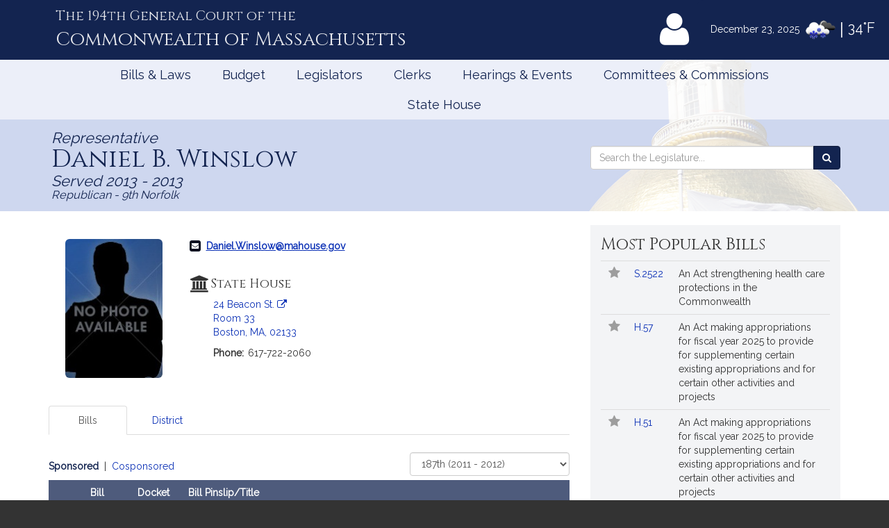

--- FILE ---
content_type: text/html; charset=utf-8
request_url: https://www.google.com/recaptcha/api2/anchor?ar=1&k=6LffVvYUAAAAAFgtGnNLexZBT_BK7JzNbOEBaljw&co=aHR0cHM6Ly9tYWxlZ2lzbGF0dXJlLmdvdjo0NDM.&hl=en&v=7gg7H51Q-naNfhmCP3_R47ho&size=normal&anchor-ms=20000&execute-ms=30000&cb=8yl3g3uil12
body_size: 48818
content:
<!DOCTYPE HTML><html dir="ltr" lang="en"><head><meta http-equiv="Content-Type" content="text/html; charset=UTF-8">
<meta http-equiv="X-UA-Compatible" content="IE=edge">
<title>reCAPTCHA</title>
<style type="text/css">
/* cyrillic-ext */
@font-face {
  font-family: 'Roboto';
  font-style: normal;
  font-weight: 400;
  font-stretch: 100%;
  src: url(//fonts.gstatic.com/s/roboto/v48/KFO7CnqEu92Fr1ME7kSn66aGLdTylUAMa3GUBHMdazTgWw.woff2) format('woff2');
  unicode-range: U+0460-052F, U+1C80-1C8A, U+20B4, U+2DE0-2DFF, U+A640-A69F, U+FE2E-FE2F;
}
/* cyrillic */
@font-face {
  font-family: 'Roboto';
  font-style: normal;
  font-weight: 400;
  font-stretch: 100%;
  src: url(//fonts.gstatic.com/s/roboto/v48/KFO7CnqEu92Fr1ME7kSn66aGLdTylUAMa3iUBHMdazTgWw.woff2) format('woff2');
  unicode-range: U+0301, U+0400-045F, U+0490-0491, U+04B0-04B1, U+2116;
}
/* greek-ext */
@font-face {
  font-family: 'Roboto';
  font-style: normal;
  font-weight: 400;
  font-stretch: 100%;
  src: url(//fonts.gstatic.com/s/roboto/v48/KFO7CnqEu92Fr1ME7kSn66aGLdTylUAMa3CUBHMdazTgWw.woff2) format('woff2');
  unicode-range: U+1F00-1FFF;
}
/* greek */
@font-face {
  font-family: 'Roboto';
  font-style: normal;
  font-weight: 400;
  font-stretch: 100%;
  src: url(//fonts.gstatic.com/s/roboto/v48/KFO7CnqEu92Fr1ME7kSn66aGLdTylUAMa3-UBHMdazTgWw.woff2) format('woff2');
  unicode-range: U+0370-0377, U+037A-037F, U+0384-038A, U+038C, U+038E-03A1, U+03A3-03FF;
}
/* math */
@font-face {
  font-family: 'Roboto';
  font-style: normal;
  font-weight: 400;
  font-stretch: 100%;
  src: url(//fonts.gstatic.com/s/roboto/v48/KFO7CnqEu92Fr1ME7kSn66aGLdTylUAMawCUBHMdazTgWw.woff2) format('woff2');
  unicode-range: U+0302-0303, U+0305, U+0307-0308, U+0310, U+0312, U+0315, U+031A, U+0326-0327, U+032C, U+032F-0330, U+0332-0333, U+0338, U+033A, U+0346, U+034D, U+0391-03A1, U+03A3-03A9, U+03B1-03C9, U+03D1, U+03D5-03D6, U+03F0-03F1, U+03F4-03F5, U+2016-2017, U+2034-2038, U+203C, U+2040, U+2043, U+2047, U+2050, U+2057, U+205F, U+2070-2071, U+2074-208E, U+2090-209C, U+20D0-20DC, U+20E1, U+20E5-20EF, U+2100-2112, U+2114-2115, U+2117-2121, U+2123-214F, U+2190, U+2192, U+2194-21AE, U+21B0-21E5, U+21F1-21F2, U+21F4-2211, U+2213-2214, U+2216-22FF, U+2308-230B, U+2310, U+2319, U+231C-2321, U+2336-237A, U+237C, U+2395, U+239B-23B7, U+23D0, U+23DC-23E1, U+2474-2475, U+25AF, U+25B3, U+25B7, U+25BD, U+25C1, U+25CA, U+25CC, U+25FB, U+266D-266F, U+27C0-27FF, U+2900-2AFF, U+2B0E-2B11, U+2B30-2B4C, U+2BFE, U+3030, U+FF5B, U+FF5D, U+1D400-1D7FF, U+1EE00-1EEFF;
}
/* symbols */
@font-face {
  font-family: 'Roboto';
  font-style: normal;
  font-weight: 400;
  font-stretch: 100%;
  src: url(//fonts.gstatic.com/s/roboto/v48/KFO7CnqEu92Fr1ME7kSn66aGLdTylUAMaxKUBHMdazTgWw.woff2) format('woff2');
  unicode-range: U+0001-000C, U+000E-001F, U+007F-009F, U+20DD-20E0, U+20E2-20E4, U+2150-218F, U+2190, U+2192, U+2194-2199, U+21AF, U+21E6-21F0, U+21F3, U+2218-2219, U+2299, U+22C4-22C6, U+2300-243F, U+2440-244A, U+2460-24FF, U+25A0-27BF, U+2800-28FF, U+2921-2922, U+2981, U+29BF, U+29EB, U+2B00-2BFF, U+4DC0-4DFF, U+FFF9-FFFB, U+10140-1018E, U+10190-1019C, U+101A0, U+101D0-101FD, U+102E0-102FB, U+10E60-10E7E, U+1D2C0-1D2D3, U+1D2E0-1D37F, U+1F000-1F0FF, U+1F100-1F1AD, U+1F1E6-1F1FF, U+1F30D-1F30F, U+1F315, U+1F31C, U+1F31E, U+1F320-1F32C, U+1F336, U+1F378, U+1F37D, U+1F382, U+1F393-1F39F, U+1F3A7-1F3A8, U+1F3AC-1F3AF, U+1F3C2, U+1F3C4-1F3C6, U+1F3CA-1F3CE, U+1F3D4-1F3E0, U+1F3ED, U+1F3F1-1F3F3, U+1F3F5-1F3F7, U+1F408, U+1F415, U+1F41F, U+1F426, U+1F43F, U+1F441-1F442, U+1F444, U+1F446-1F449, U+1F44C-1F44E, U+1F453, U+1F46A, U+1F47D, U+1F4A3, U+1F4B0, U+1F4B3, U+1F4B9, U+1F4BB, U+1F4BF, U+1F4C8-1F4CB, U+1F4D6, U+1F4DA, U+1F4DF, U+1F4E3-1F4E6, U+1F4EA-1F4ED, U+1F4F7, U+1F4F9-1F4FB, U+1F4FD-1F4FE, U+1F503, U+1F507-1F50B, U+1F50D, U+1F512-1F513, U+1F53E-1F54A, U+1F54F-1F5FA, U+1F610, U+1F650-1F67F, U+1F687, U+1F68D, U+1F691, U+1F694, U+1F698, U+1F6AD, U+1F6B2, U+1F6B9-1F6BA, U+1F6BC, U+1F6C6-1F6CF, U+1F6D3-1F6D7, U+1F6E0-1F6EA, U+1F6F0-1F6F3, U+1F6F7-1F6FC, U+1F700-1F7FF, U+1F800-1F80B, U+1F810-1F847, U+1F850-1F859, U+1F860-1F887, U+1F890-1F8AD, U+1F8B0-1F8BB, U+1F8C0-1F8C1, U+1F900-1F90B, U+1F93B, U+1F946, U+1F984, U+1F996, U+1F9E9, U+1FA00-1FA6F, U+1FA70-1FA7C, U+1FA80-1FA89, U+1FA8F-1FAC6, U+1FACE-1FADC, U+1FADF-1FAE9, U+1FAF0-1FAF8, U+1FB00-1FBFF;
}
/* vietnamese */
@font-face {
  font-family: 'Roboto';
  font-style: normal;
  font-weight: 400;
  font-stretch: 100%;
  src: url(//fonts.gstatic.com/s/roboto/v48/KFO7CnqEu92Fr1ME7kSn66aGLdTylUAMa3OUBHMdazTgWw.woff2) format('woff2');
  unicode-range: U+0102-0103, U+0110-0111, U+0128-0129, U+0168-0169, U+01A0-01A1, U+01AF-01B0, U+0300-0301, U+0303-0304, U+0308-0309, U+0323, U+0329, U+1EA0-1EF9, U+20AB;
}
/* latin-ext */
@font-face {
  font-family: 'Roboto';
  font-style: normal;
  font-weight: 400;
  font-stretch: 100%;
  src: url(//fonts.gstatic.com/s/roboto/v48/KFO7CnqEu92Fr1ME7kSn66aGLdTylUAMa3KUBHMdazTgWw.woff2) format('woff2');
  unicode-range: U+0100-02BA, U+02BD-02C5, U+02C7-02CC, U+02CE-02D7, U+02DD-02FF, U+0304, U+0308, U+0329, U+1D00-1DBF, U+1E00-1E9F, U+1EF2-1EFF, U+2020, U+20A0-20AB, U+20AD-20C0, U+2113, U+2C60-2C7F, U+A720-A7FF;
}
/* latin */
@font-face {
  font-family: 'Roboto';
  font-style: normal;
  font-weight: 400;
  font-stretch: 100%;
  src: url(//fonts.gstatic.com/s/roboto/v48/KFO7CnqEu92Fr1ME7kSn66aGLdTylUAMa3yUBHMdazQ.woff2) format('woff2');
  unicode-range: U+0000-00FF, U+0131, U+0152-0153, U+02BB-02BC, U+02C6, U+02DA, U+02DC, U+0304, U+0308, U+0329, U+2000-206F, U+20AC, U+2122, U+2191, U+2193, U+2212, U+2215, U+FEFF, U+FFFD;
}
/* cyrillic-ext */
@font-face {
  font-family: 'Roboto';
  font-style: normal;
  font-weight: 500;
  font-stretch: 100%;
  src: url(//fonts.gstatic.com/s/roboto/v48/KFO7CnqEu92Fr1ME7kSn66aGLdTylUAMa3GUBHMdazTgWw.woff2) format('woff2');
  unicode-range: U+0460-052F, U+1C80-1C8A, U+20B4, U+2DE0-2DFF, U+A640-A69F, U+FE2E-FE2F;
}
/* cyrillic */
@font-face {
  font-family: 'Roboto';
  font-style: normal;
  font-weight: 500;
  font-stretch: 100%;
  src: url(//fonts.gstatic.com/s/roboto/v48/KFO7CnqEu92Fr1ME7kSn66aGLdTylUAMa3iUBHMdazTgWw.woff2) format('woff2');
  unicode-range: U+0301, U+0400-045F, U+0490-0491, U+04B0-04B1, U+2116;
}
/* greek-ext */
@font-face {
  font-family: 'Roboto';
  font-style: normal;
  font-weight: 500;
  font-stretch: 100%;
  src: url(//fonts.gstatic.com/s/roboto/v48/KFO7CnqEu92Fr1ME7kSn66aGLdTylUAMa3CUBHMdazTgWw.woff2) format('woff2');
  unicode-range: U+1F00-1FFF;
}
/* greek */
@font-face {
  font-family: 'Roboto';
  font-style: normal;
  font-weight: 500;
  font-stretch: 100%;
  src: url(//fonts.gstatic.com/s/roboto/v48/KFO7CnqEu92Fr1ME7kSn66aGLdTylUAMa3-UBHMdazTgWw.woff2) format('woff2');
  unicode-range: U+0370-0377, U+037A-037F, U+0384-038A, U+038C, U+038E-03A1, U+03A3-03FF;
}
/* math */
@font-face {
  font-family: 'Roboto';
  font-style: normal;
  font-weight: 500;
  font-stretch: 100%;
  src: url(//fonts.gstatic.com/s/roboto/v48/KFO7CnqEu92Fr1ME7kSn66aGLdTylUAMawCUBHMdazTgWw.woff2) format('woff2');
  unicode-range: U+0302-0303, U+0305, U+0307-0308, U+0310, U+0312, U+0315, U+031A, U+0326-0327, U+032C, U+032F-0330, U+0332-0333, U+0338, U+033A, U+0346, U+034D, U+0391-03A1, U+03A3-03A9, U+03B1-03C9, U+03D1, U+03D5-03D6, U+03F0-03F1, U+03F4-03F5, U+2016-2017, U+2034-2038, U+203C, U+2040, U+2043, U+2047, U+2050, U+2057, U+205F, U+2070-2071, U+2074-208E, U+2090-209C, U+20D0-20DC, U+20E1, U+20E5-20EF, U+2100-2112, U+2114-2115, U+2117-2121, U+2123-214F, U+2190, U+2192, U+2194-21AE, U+21B0-21E5, U+21F1-21F2, U+21F4-2211, U+2213-2214, U+2216-22FF, U+2308-230B, U+2310, U+2319, U+231C-2321, U+2336-237A, U+237C, U+2395, U+239B-23B7, U+23D0, U+23DC-23E1, U+2474-2475, U+25AF, U+25B3, U+25B7, U+25BD, U+25C1, U+25CA, U+25CC, U+25FB, U+266D-266F, U+27C0-27FF, U+2900-2AFF, U+2B0E-2B11, U+2B30-2B4C, U+2BFE, U+3030, U+FF5B, U+FF5D, U+1D400-1D7FF, U+1EE00-1EEFF;
}
/* symbols */
@font-face {
  font-family: 'Roboto';
  font-style: normal;
  font-weight: 500;
  font-stretch: 100%;
  src: url(//fonts.gstatic.com/s/roboto/v48/KFO7CnqEu92Fr1ME7kSn66aGLdTylUAMaxKUBHMdazTgWw.woff2) format('woff2');
  unicode-range: U+0001-000C, U+000E-001F, U+007F-009F, U+20DD-20E0, U+20E2-20E4, U+2150-218F, U+2190, U+2192, U+2194-2199, U+21AF, U+21E6-21F0, U+21F3, U+2218-2219, U+2299, U+22C4-22C6, U+2300-243F, U+2440-244A, U+2460-24FF, U+25A0-27BF, U+2800-28FF, U+2921-2922, U+2981, U+29BF, U+29EB, U+2B00-2BFF, U+4DC0-4DFF, U+FFF9-FFFB, U+10140-1018E, U+10190-1019C, U+101A0, U+101D0-101FD, U+102E0-102FB, U+10E60-10E7E, U+1D2C0-1D2D3, U+1D2E0-1D37F, U+1F000-1F0FF, U+1F100-1F1AD, U+1F1E6-1F1FF, U+1F30D-1F30F, U+1F315, U+1F31C, U+1F31E, U+1F320-1F32C, U+1F336, U+1F378, U+1F37D, U+1F382, U+1F393-1F39F, U+1F3A7-1F3A8, U+1F3AC-1F3AF, U+1F3C2, U+1F3C4-1F3C6, U+1F3CA-1F3CE, U+1F3D4-1F3E0, U+1F3ED, U+1F3F1-1F3F3, U+1F3F5-1F3F7, U+1F408, U+1F415, U+1F41F, U+1F426, U+1F43F, U+1F441-1F442, U+1F444, U+1F446-1F449, U+1F44C-1F44E, U+1F453, U+1F46A, U+1F47D, U+1F4A3, U+1F4B0, U+1F4B3, U+1F4B9, U+1F4BB, U+1F4BF, U+1F4C8-1F4CB, U+1F4D6, U+1F4DA, U+1F4DF, U+1F4E3-1F4E6, U+1F4EA-1F4ED, U+1F4F7, U+1F4F9-1F4FB, U+1F4FD-1F4FE, U+1F503, U+1F507-1F50B, U+1F50D, U+1F512-1F513, U+1F53E-1F54A, U+1F54F-1F5FA, U+1F610, U+1F650-1F67F, U+1F687, U+1F68D, U+1F691, U+1F694, U+1F698, U+1F6AD, U+1F6B2, U+1F6B9-1F6BA, U+1F6BC, U+1F6C6-1F6CF, U+1F6D3-1F6D7, U+1F6E0-1F6EA, U+1F6F0-1F6F3, U+1F6F7-1F6FC, U+1F700-1F7FF, U+1F800-1F80B, U+1F810-1F847, U+1F850-1F859, U+1F860-1F887, U+1F890-1F8AD, U+1F8B0-1F8BB, U+1F8C0-1F8C1, U+1F900-1F90B, U+1F93B, U+1F946, U+1F984, U+1F996, U+1F9E9, U+1FA00-1FA6F, U+1FA70-1FA7C, U+1FA80-1FA89, U+1FA8F-1FAC6, U+1FACE-1FADC, U+1FADF-1FAE9, U+1FAF0-1FAF8, U+1FB00-1FBFF;
}
/* vietnamese */
@font-face {
  font-family: 'Roboto';
  font-style: normal;
  font-weight: 500;
  font-stretch: 100%;
  src: url(//fonts.gstatic.com/s/roboto/v48/KFO7CnqEu92Fr1ME7kSn66aGLdTylUAMa3OUBHMdazTgWw.woff2) format('woff2');
  unicode-range: U+0102-0103, U+0110-0111, U+0128-0129, U+0168-0169, U+01A0-01A1, U+01AF-01B0, U+0300-0301, U+0303-0304, U+0308-0309, U+0323, U+0329, U+1EA0-1EF9, U+20AB;
}
/* latin-ext */
@font-face {
  font-family: 'Roboto';
  font-style: normal;
  font-weight: 500;
  font-stretch: 100%;
  src: url(//fonts.gstatic.com/s/roboto/v48/KFO7CnqEu92Fr1ME7kSn66aGLdTylUAMa3KUBHMdazTgWw.woff2) format('woff2');
  unicode-range: U+0100-02BA, U+02BD-02C5, U+02C7-02CC, U+02CE-02D7, U+02DD-02FF, U+0304, U+0308, U+0329, U+1D00-1DBF, U+1E00-1E9F, U+1EF2-1EFF, U+2020, U+20A0-20AB, U+20AD-20C0, U+2113, U+2C60-2C7F, U+A720-A7FF;
}
/* latin */
@font-face {
  font-family: 'Roboto';
  font-style: normal;
  font-weight: 500;
  font-stretch: 100%;
  src: url(//fonts.gstatic.com/s/roboto/v48/KFO7CnqEu92Fr1ME7kSn66aGLdTylUAMa3yUBHMdazQ.woff2) format('woff2');
  unicode-range: U+0000-00FF, U+0131, U+0152-0153, U+02BB-02BC, U+02C6, U+02DA, U+02DC, U+0304, U+0308, U+0329, U+2000-206F, U+20AC, U+2122, U+2191, U+2193, U+2212, U+2215, U+FEFF, U+FFFD;
}
/* cyrillic-ext */
@font-face {
  font-family: 'Roboto';
  font-style: normal;
  font-weight: 900;
  font-stretch: 100%;
  src: url(//fonts.gstatic.com/s/roboto/v48/KFO7CnqEu92Fr1ME7kSn66aGLdTylUAMa3GUBHMdazTgWw.woff2) format('woff2');
  unicode-range: U+0460-052F, U+1C80-1C8A, U+20B4, U+2DE0-2DFF, U+A640-A69F, U+FE2E-FE2F;
}
/* cyrillic */
@font-face {
  font-family: 'Roboto';
  font-style: normal;
  font-weight: 900;
  font-stretch: 100%;
  src: url(//fonts.gstatic.com/s/roboto/v48/KFO7CnqEu92Fr1ME7kSn66aGLdTylUAMa3iUBHMdazTgWw.woff2) format('woff2');
  unicode-range: U+0301, U+0400-045F, U+0490-0491, U+04B0-04B1, U+2116;
}
/* greek-ext */
@font-face {
  font-family: 'Roboto';
  font-style: normal;
  font-weight: 900;
  font-stretch: 100%;
  src: url(//fonts.gstatic.com/s/roboto/v48/KFO7CnqEu92Fr1ME7kSn66aGLdTylUAMa3CUBHMdazTgWw.woff2) format('woff2');
  unicode-range: U+1F00-1FFF;
}
/* greek */
@font-face {
  font-family: 'Roboto';
  font-style: normal;
  font-weight: 900;
  font-stretch: 100%;
  src: url(//fonts.gstatic.com/s/roboto/v48/KFO7CnqEu92Fr1ME7kSn66aGLdTylUAMa3-UBHMdazTgWw.woff2) format('woff2');
  unicode-range: U+0370-0377, U+037A-037F, U+0384-038A, U+038C, U+038E-03A1, U+03A3-03FF;
}
/* math */
@font-face {
  font-family: 'Roboto';
  font-style: normal;
  font-weight: 900;
  font-stretch: 100%;
  src: url(//fonts.gstatic.com/s/roboto/v48/KFO7CnqEu92Fr1ME7kSn66aGLdTylUAMawCUBHMdazTgWw.woff2) format('woff2');
  unicode-range: U+0302-0303, U+0305, U+0307-0308, U+0310, U+0312, U+0315, U+031A, U+0326-0327, U+032C, U+032F-0330, U+0332-0333, U+0338, U+033A, U+0346, U+034D, U+0391-03A1, U+03A3-03A9, U+03B1-03C9, U+03D1, U+03D5-03D6, U+03F0-03F1, U+03F4-03F5, U+2016-2017, U+2034-2038, U+203C, U+2040, U+2043, U+2047, U+2050, U+2057, U+205F, U+2070-2071, U+2074-208E, U+2090-209C, U+20D0-20DC, U+20E1, U+20E5-20EF, U+2100-2112, U+2114-2115, U+2117-2121, U+2123-214F, U+2190, U+2192, U+2194-21AE, U+21B0-21E5, U+21F1-21F2, U+21F4-2211, U+2213-2214, U+2216-22FF, U+2308-230B, U+2310, U+2319, U+231C-2321, U+2336-237A, U+237C, U+2395, U+239B-23B7, U+23D0, U+23DC-23E1, U+2474-2475, U+25AF, U+25B3, U+25B7, U+25BD, U+25C1, U+25CA, U+25CC, U+25FB, U+266D-266F, U+27C0-27FF, U+2900-2AFF, U+2B0E-2B11, U+2B30-2B4C, U+2BFE, U+3030, U+FF5B, U+FF5D, U+1D400-1D7FF, U+1EE00-1EEFF;
}
/* symbols */
@font-face {
  font-family: 'Roboto';
  font-style: normal;
  font-weight: 900;
  font-stretch: 100%;
  src: url(//fonts.gstatic.com/s/roboto/v48/KFO7CnqEu92Fr1ME7kSn66aGLdTylUAMaxKUBHMdazTgWw.woff2) format('woff2');
  unicode-range: U+0001-000C, U+000E-001F, U+007F-009F, U+20DD-20E0, U+20E2-20E4, U+2150-218F, U+2190, U+2192, U+2194-2199, U+21AF, U+21E6-21F0, U+21F3, U+2218-2219, U+2299, U+22C4-22C6, U+2300-243F, U+2440-244A, U+2460-24FF, U+25A0-27BF, U+2800-28FF, U+2921-2922, U+2981, U+29BF, U+29EB, U+2B00-2BFF, U+4DC0-4DFF, U+FFF9-FFFB, U+10140-1018E, U+10190-1019C, U+101A0, U+101D0-101FD, U+102E0-102FB, U+10E60-10E7E, U+1D2C0-1D2D3, U+1D2E0-1D37F, U+1F000-1F0FF, U+1F100-1F1AD, U+1F1E6-1F1FF, U+1F30D-1F30F, U+1F315, U+1F31C, U+1F31E, U+1F320-1F32C, U+1F336, U+1F378, U+1F37D, U+1F382, U+1F393-1F39F, U+1F3A7-1F3A8, U+1F3AC-1F3AF, U+1F3C2, U+1F3C4-1F3C6, U+1F3CA-1F3CE, U+1F3D4-1F3E0, U+1F3ED, U+1F3F1-1F3F3, U+1F3F5-1F3F7, U+1F408, U+1F415, U+1F41F, U+1F426, U+1F43F, U+1F441-1F442, U+1F444, U+1F446-1F449, U+1F44C-1F44E, U+1F453, U+1F46A, U+1F47D, U+1F4A3, U+1F4B0, U+1F4B3, U+1F4B9, U+1F4BB, U+1F4BF, U+1F4C8-1F4CB, U+1F4D6, U+1F4DA, U+1F4DF, U+1F4E3-1F4E6, U+1F4EA-1F4ED, U+1F4F7, U+1F4F9-1F4FB, U+1F4FD-1F4FE, U+1F503, U+1F507-1F50B, U+1F50D, U+1F512-1F513, U+1F53E-1F54A, U+1F54F-1F5FA, U+1F610, U+1F650-1F67F, U+1F687, U+1F68D, U+1F691, U+1F694, U+1F698, U+1F6AD, U+1F6B2, U+1F6B9-1F6BA, U+1F6BC, U+1F6C6-1F6CF, U+1F6D3-1F6D7, U+1F6E0-1F6EA, U+1F6F0-1F6F3, U+1F6F7-1F6FC, U+1F700-1F7FF, U+1F800-1F80B, U+1F810-1F847, U+1F850-1F859, U+1F860-1F887, U+1F890-1F8AD, U+1F8B0-1F8BB, U+1F8C0-1F8C1, U+1F900-1F90B, U+1F93B, U+1F946, U+1F984, U+1F996, U+1F9E9, U+1FA00-1FA6F, U+1FA70-1FA7C, U+1FA80-1FA89, U+1FA8F-1FAC6, U+1FACE-1FADC, U+1FADF-1FAE9, U+1FAF0-1FAF8, U+1FB00-1FBFF;
}
/* vietnamese */
@font-face {
  font-family: 'Roboto';
  font-style: normal;
  font-weight: 900;
  font-stretch: 100%;
  src: url(//fonts.gstatic.com/s/roboto/v48/KFO7CnqEu92Fr1ME7kSn66aGLdTylUAMa3OUBHMdazTgWw.woff2) format('woff2');
  unicode-range: U+0102-0103, U+0110-0111, U+0128-0129, U+0168-0169, U+01A0-01A1, U+01AF-01B0, U+0300-0301, U+0303-0304, U+0308-0309, U+0323, U+0329, U+1EA0-1EF9, U+20AB;
}
/* latin-ext */
@font-face {
  font-family: 'Roboto';
  font-style: normal;
  font-weight: 900;
  font-stretch: 100%;
  src: url(//fonts.gstatic.com/s/roboto/v48/KFO7CnqEu92Fr1ME7kSn66aGLdTylUAMa3KUBHMdazTgWw.woff2) format('woff2');
  unicode-range: U+0100-02BA, U+02BD-02C5, U+02C7-02CC, U+02CE-02D7, U+02DD-02FF, U+0304, U+0308, U+0329, U+1D00-1DBF, U+1E00-1E9F, U+1EF2-1EFF, U+2020, U+20A0-20AB, U+20AD-20C0, U+2113, U+2C60-2C7F, U+A720-A7FF;
}
/* latin */
@font-face {
  font-family: 'Roboto';
  font-style: normal;
  font-weight: 900;
  font-stretch: 100%;
  src: url(//fonts.gstatic.com/s/roboto/v48/KFO7CnqEu92Fr1ME7kSn66aGLdTylUAMa3yUBHMdazQ.woff2) format('woff2');
  unicode-range: U+0000-00FF, U+0131, U+0152-0153, U+02BB-02BC, U+02C6, U+02DA, U+02DC, U+0304, U+0308, U+0329, U+2000-206F, U+20AC, U+2122, U+2191, U+2193, U+2212, U+2215, U+FEFF, U+FFFD;
}

</style>
<link rel="stylesheet" type="text/css" href="https://www.gstatic.com/recaptcha/releases/7gg7H51Q-naNfhmCP3_R47ho/styles__ltr.css">
<script nonce="8sS50_knGa1lJU9bSSTjnQ" type="text/javascript">window['__recaptcha_api'] = 'https://www.google.com/recaptcha/api2/';</script>
<script type="text/javascript" src="https://www.gstatic.com/recaptcha/releases/7gg7H51Q-naNfhmCP3_R47ho/recaptcha__en.js" nonce="8sS50_knGa1lJU9bSSTjnQ">
      
    </script></head>
<body><div id="rc-anchor-alert" class="rc-anchor-alert"></div>
<input type="hidden" id="recaptcha-token" value="[base64]">
<script type="text/javascript" nonce="8sS50_knGa1lJU9bSSTjnQ">
      recaptcha.anchor.Main.init("[\x22ainput\x22,[\x22bgdata\x22,\x22\x22,\[base64]/[base64]/bmV3IFpbdF0obVswXSk6Sz09Mj9uZXcgWlt0XShtWzBdLG1bMV0pOks9PTM/bmV3IFpbdF0obVswXSxtWzFdLG1bMl0pOks9PTQ/[base64]/[base64]/[base64]/[base64]/[base64]/[base64]/[base64]/[base64]/[base64]/[base64]/[base64]/[base64]/[base64]/[base64]\\u003d\\u003d\x22,\[base64]\x22,\x22w79Gw605d8KswovDugLDmEU0f0VbwrTCkRDDgiXCvR1pwqHCrALCrUsJw7c/[base64]/CqsO6SwvClFHClXkFwqvDusK/PsKHYMKvw59RwqfDqMOzwq83w4XCs8KPw4LCtSLDsXxuUsO/[base64]/Ci2PDv8OPFVFPwpXCtUMNOMKjacOzwoLCtMOvw7HDnHfCssKTZX4yw6fDhEnCqlPDpGjDu8KRwpk1woTCq8O5wr1ZbjZTCsO2XlcHwrDCqxF5WgthSMOIc8Ouwp/DhhYtwpHDkyh6w6rDu8OdwptVworCjHTCi1XCpsK3QcKvK8OPw7opwqxrwqXCgsOTe1BNZyPChcKhw55Cw53CoBItw7FdIMKGwrDDvcKYAMK1wqLDncK/w4Mvw6xqNHFxwpEVEh/Cl1zDlcOXCF3CrXLDsxN/H8OtwqDDtnAPwoHCo8K+P195w7nDsMOOXsKbMyHDrRPCjB4EwplNbALCq8O1w4QgfE7DpT/DlMOwO03Dl8KgBiJwEcK7CA54wrnDv8OwX2sEw5hvQCg+w7k+JwzDgsKDwoQMJcOLw7zCj8OEAALCnsO8w6PDnz/[base64]/ClcKpVMKCwoshw7PDu8ObFxXCsW3CuFfCjVLCs8OkQsOvScKva1/DnMKZw5XCicOxasK0w7XDn8ONT8KdEcKXOcOCw7RdVsOOE8Okw7DCn8KgwpAuwqV6wqEQw5Mgw4jDlMKJw5zCm8KKTgYUJA10RFJ6wrosw73DusOgw7XCmk/CisOZcjkxwqpVIkYlw5tebmLDpj3CiQsswpxfw48UwpdFw4UHwq7DsyNmf8OXw5TDry9ewqvCk2XDqcKpYcK0w6zDs8OKwoDDuMO+w4LDhz7ClVBWw57CvBRdO8Ofw60ewpXCrSzCsMKCSsKOwq7Do8OQDsKpwqRKERDDqcOSCz1cYVBjDHN3BGzDpMO3bV0/w49qwp8pYzxLwpTDgMO3f1ApYsKoP2hoVwo7W8OMdsOqOMKKVcKZw6Uuw4Rjwp4/woBkw5FibDYDRUdEwpM8RzbDisK8w5BkwqDCi1LDkxTDmsOJw7jDnQDCpMOWUMKqw64FwpLCsEYUEiAuPcKdGiADLcOeJsK4NzTCsyXDt8KZJDxnwqArw55cwpXDrsOOcVQsXcKiw6vCkxnDjhHCocK7wqrCrVR5fQAXwpJpwqPCrkbDpW7CiU5SwqrChWfCq2DCsT/Dk8OVw5MJw4p2NkLCncKEwo0fw40PNsKqwrzDv8OJwr3DpR5swq/CosKWPsOwwpzDucOhw51cw77Cl8Kow5YbwrLCrcOzwqFLw4PCgVolwpzCosKnw5JXw7cnw5EiDsOHdSDDoCjDncK5w4IawqXDhcOcfnjCkMKkwp/CqUtDG8K9w59Rw6bDtcO8M8KHLwnCrRrCvCzDukkeNsK5USHCnsKKwqFKwoM2asOMwqnDuAHDhMOXHHPCr1QXIMKCXsKAE2PCmULCmkTDpAFGcMKxwpzDrCBkSH51fgJ9UUlCwpdkBjDCgFTDscKkw6PDh2Ufa1rDjhg9E3LCnsOmw7QJV8KTS1g/wrxuSmciw6fDnMKbwr/Ch1wzw59EYgdFwqFGwpjDmw96wqkUIMK7w5rDp8OXwrsFwq5rE8O9wq3DpcKPZcO7wp3Dl0HCmT7CicOew4zDt0gUbBYGw5zCjQfDr8K3UCrDqn4Qw7PDmSjDvzZNw7UKwrzDlMOAw4VdwpTCi1LDnsOBwrphShEow6o1FsONwq/CnEvDuRbCnzzClMK9wqVVw5fCg8Kbwr3CtmJ1dMKVw5jDrMKSwpMGDEHDr8O1wpoQX8K/w6/DnMOjw6XCscKnw77DnyHDpMKLwow5w6lZw4U8J8OSVMOMwo9ELMK/[base64]/[base64]/[base64]/[base64]/CmcOEw5REJsOPDAAdFzLDnGkxwpplAj/[base64]/DlWsFNj4uQkjDtCnDsy3Ct0YQwqnDkD4Nw4jChzbCk8OawqUTdgsdB8KnPEHDtsKMwpF3TlHCqnYhw4HDisK6BcOyJBnDgg8JwqcpwokkcMK9JMORw67CgcOKwoQhLiNYaGjDjQPDuhjDqsOjwoU0TsKnw5jDsnkoYErDvkLDtsKDw7/DujQKw6vCgMO/[base64]/Clxlow6nDsMOTIgbDtxs3w6sWwrbDuMKEw6JrwozCgHFXw6cqw4JOX1DCtMO9VsK1EcOYDsKvZcKbC2VFSg5qTHHClMODw5HCsE5Pwr5hwpDDt8ORacOhwprCriUEwrVVeUbDrTjDrS0sw6kEKTnDrTAnwrxHw6JxHMKMe01gw64pQ8KsNEUEw4Brw6/CiUMaw6NLw5Fuw5jCnjRyCgxIYMKvVsKgLcKuOUUeWsO7wo7Cl8Omw5QcH8KnIsK1w6PDtsKuBMO/w43ClVF7AsK+dXYyUcKxwrQpRljDmcO3woUWFjNXwqMfMsO9woheOMOWw7jCqiYJSXhNw5U5wp5PDjYtBcOVXMOYeRvDo8KWw5LCq2gIXcKNVlYEw4nDl8KwN8KBScKEwppQwpXCtQVDwqI4d2bDkkoow74DAE/CmMO5ThBwfVbDrMK+Tx/CnzbCvDQnbDZVwonDg0/Du3ZrwrPDkDIcwrMgw6ATHMOOw4w4U0/[base64]/[base64]/wr0gw5LDiCXDuMKKB8K1wrTDncOFw7DCrnzDgcOFwpRDPXDDvcKvwpPCizJ8w7RnIQLDmA03bsOCw6LDqUdAw4JbPWnDlcKIX0Z0QVQIw5HCusOEC2bDqHJ1wpl4wqPCisKaaMKkFcKxw4J6w6t2N8KZwqjCkcKhThDCrm/DrzkKwp7CmzJ6BsK6VAxePGpgwpnCucOvDTtUfD/ClsKxw4p5w5XCmcKnXcOqXMKqw4XCjwIbL3LDhR0/woIfw53DtMOodDhVwqvCn29Nw43CrsOtO8OWLsKcVjIuw6jDlWjDjnvCmkFYYcKYw5ZFQTEdwrVCQAvDvQY2U8OSwqTCsSw0w6jChg/CrcO/wprDvgrDvMKvBcKrw7vCiy7DjsOkw4zCnF/CtABewpVjw4cXP3bCi8O/w6TCp8OVe8O0JQLCtMO9TCEzw7I6ZTfDuQ3CtUcRVsOOLV/[base64]/[base64]/CocKjw6MawqrCtsK1NVlNwoZZbhdXw61bFsOswrJFW8OSwoPDu11EwpvCvsOTw5Y/dxBCOsOFURBlwp52CcKKw47CpMKtw4ASwrLDlG1twp5pwptVMzEHPcOSJUHDuzfCk8OHw4QEw5Bjw4xGf3R5RcKmf17Cm8K/eMKqIUNxHgbDqlQFwqTDrXkAJMKhw5g4wrgSw6xvw5BIWRtkE8O/F8Ovw6BUw7llw5rDgcOgTMK1wrUdD0kOFcKywoFQUzwjahsJwq/DicOMIcKhOsODMB/CiSHCvcOxAsKLaUx+w7LDlMOBRcOhwqowPcKHOl/[base64]/Ci8O7w7/CpMOQw5IXQGpdUsOSfT/Cj8OHdDtjw5UDwrDCusOZw67DpMOBwpvCiWpewrTCgsOgwpRAwobCnzV2wpXCu8KtwpF9w4gJNcKVQMOtw7PDtx0mYX4kwpbDkMKew4TCunXDuX/DgQbCjiDCiwjDiXsGwpg1BQ/Cs8K2wp/Ck8K4woE6GQrCt8Kdw53DmVxIKMKqw6jCsRZywpZaKAskwq8kBlTDlWQ0w7QLCVF9woDCnWM9wq1cLsKydinDkn3CmsKNw7zDl8KGRsKfwr4WwoTClsKVwpl7JcOywpnCmsKxIcK+Zz/DvcOLJy/DuFRtH8KIwoDCl8OsbcKUd8K+worCmmfDixPDshbCiV/CmMOVEBEJw4dCw7fDv8KgC3rDv1nCsQg0w4HCmsKANcK/wrMLw6dhwqLCm8OOS8OMWUbCjsKww5HDgEXCiUfDs8KUw79FLMOkc3MxS8OlNcKhAsKbOFJxOsKmw4MhPGjDl8KBW8Onwow1wosXNH5xwpsYwo/DncKOLMOXwrAzwqzDmMKvwrfCjnUsZcKGwpHDk2nCm8Ovw4cZwqtzwrTCo8OEwq/CmBB/w7JDwoZIwoDCiEzDn3BqG38fNcONwqMuBcOtwq/DinPCs8KZw5BZO8OOb1/CgcO0OAQ6YisMwoMnwqtbdhrDqMOZdFDCqMKfLVkuwpBtDMOVw7rCow7CvH7CkAXDo8KkwofCi8KhbMKNUlvDnV1gw6NHTsOTw6IZw6wgFMOoMQHDlcK/TsKCwq3DqMKhAFoiEsOiwrHDrjBawrHCpXnCj8OJOsO+NAPDhzzDuATCjMOBN3DDiggywrZRKmhyJ8O2w4tnI8Kkw5vCmE/DkWrDv8KJwq/DvCldw6PDoA5bPMODwr7Djg3ChD9fw53CkEMDw7zCgsKOTcODd8K3w6PCkkN1UQ7DqDxxwpxwYyHCnBEMwo/Co8K+REcCwpxjwpYhwqIIw54qKsOedsOgwoFcwrksb2bCh30KZ8ONwq/CqTx0wqIpw7DDnsOtXsKVP8OHLHokwqIwwqXChcOnXsKYI2ppeMOvHDzCvULDjHvDpMKMRcOGw6UBNcORw53ChVgewpPCisORdMKEwoDDo1bDglJ2wogfw7AHwrBkwrFCw59zR8K0RsOcw57Dr8O8AsKoNybDnzA7R8O0wpLDscOlw7VzSsODOsONwqnDocOIcGkGw6/Ci1vCg8OvfcKxwpvDuyLCijV5QcOLFQRzHcOcwrtrw5YDw4jClcOVLA5Tw6vChG3DiMKRaTVSwqfCqGzCr8KDwpTDjXDCvxQGChXDpCkDD8K0w77CsBLDp8OBDSXCtQZoJVNFb8KhQz/Ch8O7wotLwrAnw71hMsKkwrnDisOTwq7DtQbCqGMmPsKYJMOUD13CgcOVQwgmccO/c3xUER7DlMOWwr3DjSvDlMKXw4Inw4YEwpR+wo8lYn3CqMOmOcK2P8O5AsKuZsKBwpM+w5V6XxIcC24Mw5nDq2PCl2YZwonCvcO1cA1aJgTDk8K+AUtYM8K/[base64]/[base64]/[base64]/CmhfDvsKTwoDDlsOGwqVAw5/CglzCrcKhbMKLwpfClMKJw4DDsXXDuUJPS2PCjy4Qw4Qew7DCjxDCj8OiwonDqitcPcOew7XCksKxH8O6wqQSw47DtMOIw5XDs8OawqnCrcO2OgcFYjwaw7cxJcO/asKybRFQcCJVwpjDtcOywqJxwp7Dmyoqwp8Yw77Cp3LCq1I/wqnDq1PCiMKiaXECcTrDosKoUMODw7A9acKlwrfCmjjClMKrIsOyHyfDlz8FwpXCvC7CnSMMbMK9wrPCtwvCv8OyK8KmLHQEfcOpw7klKi/CiTjCgStqNsOqHcO8wrHDjn7DtcKFZB7Dtw7CqF89X8KnwqXCnBrCqQ7ClRDDt2HDkEfCmyk0BwrCgsKpGMOawo3CnsOCSiAawo3ChcOuwoIKfiU7CcKOwr1EJ8O0w7Ztw5LCkcKpBWE1wpDCkBwqw67DsmRJwpIpwpsHbGrCicOQw7jCq8KpTC/CpEPChsKTOcOSwotmWWnDqlHDoWgKMMOiw6FFSsKFaBvCn1/DqyRBw60RcRPDjsKkwos0wqHClFzDmnguAQ1kacOuWzdZw5BOHcOjw6NqwrVsUDMNw4wdw4XDmMKYMMOYw6rCsDjDiV05cl/DqMOwJB5vw67CmTLCpMK0wpw/[base64]/CvSTDv8Oaw5PCoMOVwogRQMOPTcKsfsO6XcKNwr8cacO1WzoDw7/Dukluw59IwqLCiBfDssO9AMOnXCXCt8Kyw4bDh1QFwq41aQYDw5NFAMKyAsKdw5RKIV0jwqFdZAjCq2E/SsORYk1teMKvwpHCpxhWP8KQSMKJEcOGLBzCtHDDlcOJw5/CjMKow7HCoMO0RcK/w70hQsKjwq0Qwr3CrngTwppOwq/DkCDDo3gNEcO3V8KXVQcwwr0IRMKWTsOsdx9uUn7DuhvDj0TCgDHDssOacsOwwrnDvBJgwqd/WcKvC1jCssOWw4VdZwlww70cw7VJVsOuw488KnPDixQXwp0rwoRlUzEdw4bClsOVSSzDqBfCisK/JMK0K8KyYzhPIcO4w5fCgcKrw4hwTcKkwqp/EBRATwPDscOWwrN1wqxoF8Ovw6pGAkdXeQ/DmTwswr7CsMKswoDCtmsbwqNjQAvDisKxH35kw6vCv8KAUXtEFWfDqcOkw4Mowq/[base64]/DhRUbS3vDjMKjwrnDlE0hwpbCvMO2wrUzwqnDmMOlwrnClcKeYBwSw6HCt3HDuGw8woXDg8K7w5AuCsK3w4lOP8KuwqoDPcKdwqDDtsKOKcKiRsOzw6vCghnDp8Kdw7R0f8OzH8Osd8Okw5nDvsOLMcOCMFXCuwV/w7gAw5HDjsODF8OeBMObFMOcPlsmYVDCrATCqsKIHD9Dw6c3w7jDilAiEAzCr0V5SMOYMsKkwpPDjMO3wr/CkhDCt0jDnHFKw6fCp3TCqMOywoPCgQ7DscKYw4B6wqNxw6czw5c1NBXCjyLDtWUTw5DChgZ2BMOFwqccwrVlBMKnw5HClcOEAsKUwqnDpj/[base64]/[base64]/wrp/EkZQw6/[base64]/[base64]/DpHp3B8OAwpBOwrrDkTJhwqZ1ecOjTsKKw7zCrcODwrDCtV89wrdNwoPCqMO0wpHCt1vChMOtN8KrwqTDvCdMPFQZEQ3DlcOxwodpwp5/wq44EMKiI8Krw5TDniDCvT0iw7p9LmfDgcKqwqVRdl9XJMKKwo0NcsOZVhNww70dwogiLgvCv8Oiw4zCnMOfMQR6w77DhMKBwpLDuS3Dk2/DkkfCvsOUw4hhw4Znw5/DkSXDnRcPwqI6Wx/[base64]/CpCklK8ONwrHDusKRw4wGAyPDt8OCEFcWCcO7worCjsKEwpnCncOWwpLDl8Onw5fCow1jU8K/wrg1Wx5Ww5LDqC3CvsOSw5PDn8K4asOawqrDqMOhw5vCkx9Bw5koacOhwp97wq5mw5LDmcOXL2bCjXzCpixHwroJJ8O/wojDrsKcccO4wpfCvsOGw68LPgTDk8Kwwr/CtMOPTmLDmUV/wqbDjio/w7vCmSzCoQJmI0NDeMKNHGNSB1TDgUvDqMOawpPCisOWOEjClErCniI/[base64]/w4MjSsObwr9cw6hPwobChcOawroiYVfDh8O6VygdwpHCoSFSF8O1Jj3CmEcGcm/[base64]/Dr8OKw4QMw6U6w4A0wrPDqsK6asO/CMKgwqV2wqLDkCXCtsO3K0tFZsOaE8KwcFAKbXrCpMOifsKgw7kzE8OFwq1FwppQwrpCZsKLwq/CucO5wrQUYsKLZ8ORShTDnMO+worDn8Kbw6PCh3NAJsK/wpfCnkgaw7rDisO0FMOMw4bCmMOqRmgVwozCjD8XwpDCj8KtcUEWTsKhfj7Du8OuwrrDkwMFF8KXDV3DtsK9dls5TsOlbEhNw6zCvEQOw4QwNX3Dk8KEwqPDvcOFwrrDhMOidMOnw4DCtcKXE8Osw7/[base64]/DkVh2JUXDsS3Dg3vDsMKHw5x8woF+CyPDlxAXwqLCgsK4w6FOZ8KuPB/[base64]/wr4rwoAtIcK5w6jDgcOZYhAoO8OCw4sCw5TClTcfEsOzWzzCmcOpNcOxZsOcw5kSw712T8KGGMOmE8KWw7HCl8KxwpTCmcOAKmrCh8OQwqJ9w4zDrXUAwrBUwq/CvhlfwrzDum9xwr7CrsKVNxF5K8Knw5UzF1PCtwrDvsOYw6ctwrTClVjDr8KKw6MIewEwwpccw5XCs8K5WsKuwoXDmsKhw60cw7nCgMOGwpEsMcOnwpQqw4/DmQsOTjcAw7DDglsKw7PCiMOmE8OHwokbPMOab8K+wpEBwrrDi8K8wqLDkTzDhAvDsDPDsQ7CnMOgCUjDqsOPw75vY0nDtzHCh37DljTDjl8CwprCucKie21Fwq1kw4nCksOvwq8yUMK4XcKCwplFwp1aBcKJw4vCu8KpwoN5SMKoZDbCmGzDr8KibQ/ClDYcXMOOwq8FwonCj8ONI3DClXgrZ8KQBsK+UA1nw5ZwBsKWIMKXesO9wotgwq5Qd8OSw4AhelVRwrNIE8KPw5lUwrlmw4bClxtYLcO5w54lw7YQwrzCrMKswrrDhcOtacKlAUcww69zPsO/[base64]/w4TCgsOuwo0yKsODMVnCoSlkwpwZw6VNHcKCAQ5ANgDCmsKWTz51H1x/wqkbwq/[base64]/[base64]/DsMOiwqtrLRjDqEXDnsO4wrAewqjDk3rDlwIDwo7CrC7CvcOqMEM6OjDCmR/Dv8OfwrzCocKZW2nCt1nDosO7bcOCw6rCnzhuwpcSfMKqVAloLsO9wosCw7TDszxXdMKNWhJzw4XDrcKpwpbDtMKswoLCpcKFw5sTOMK6wqVywrrCpMKpGVIPw5/DnMKgwoXCq8KgZ8KGw6tWCkx5w4wzwrQNOXwjwr8BDcKew7gHBhzCuBo4ESXCmMKtw5LDqMOUw655KU/CnAPCmRfDusOncjTCoD3DpMK9w5lPw7TCj8K0XsOEwrABPlVJw5LDmsOaXzJgCcOiU8OLPmTCkcOSwr90MsO9RTYiw7jDvcKvccKZwoHCqgfCvRgYYgN4IlzDlsOcwpHClG9GZMOQH8OPwrPDq8ORKMOww5p7fcOXwrc2w55AwpHCuMKPMsKTwq/Dm8KZAMONw73DvcOWw6DCqVXCqho5w6pKDsOcwoPClsOSP8K1w5vCu8Khehgww4nDisO/McKzcMKqwrogc8OHP8ONw45QSMOFUiwDwonCk8OCCitqD8KGwqLDgTxDfzPCgsOrOcONf38QfjLDj8KwHARBe2EcCsKkfVrDg8OnccK6PsOAwpjCqMKYbQTCgGVAw5TDtsOfwpjCjsOcRS3DkXDDsMOGw5g9dAXChsOew6nCgMK/[base64]/CrD4cwpTCkcOzwrnDuyhtLX90chjDiMOVLiBAwoAnQMKUwpsYdcKUJ8K8w4vCpynDn8OpwrjCrQYnw5nDgljCr8OmfMOswobCoi1Lw71/JMOmw4NlKWvCnRZ0V8Obw4jDr8O8w6LDtV9sw75gLhHDn1LDqWLDiMKRe15pw5bDqsOWw5nDusKjwqXCh8OHOzLCm8OQw5fDnkRWwr3Ci3/[base64]/DsEs2w6Faw6dHwo/CqWUjUkxJwrsGw4vCt8KHNm0qTMOQw7sWInBHwp93w7kkKVNlwp3CqAnCtBUuDcOVYw/[base64]/CkcOnwqfClsOBwpDCiMKgPcOTa8KkwrLCgU97w7LCqB0fdsOfJj44H8OUw61Iwphgw5PDpsOFEUB6wq0Oe8OPw7Z2w4zCsk/CoVzCrWUUwpnCm11dw55IE2vCmE/DncOfGMOGBR4DYMKdS8O3KUHDjj/CvcKHVD/Dn8OhwpbChQ0JfsOgS8OJw7YNJMOSw7nCq04ow4TClcKdJxPDkU/CosKJw7rCjQjDkHB/TsKYOn3Di0DCqsKJw6scYcObSD0LGsO5w4/ChgTDgcKwPsOLw7fDtcKJwq83fBLDs0rCoHxCw6tbwr3Ck8KFw5nCk8KYw67Dij5gasKycWUQTnnCul9iw5/CpmXCrkfDmMO1woB3wpo2bcOBRsKAbMKsw6praAnDiMKCw6d+asOaVzTCmsK4w73DvsOCEz7CmiAmQMKWw6TClFnCni/CtAXCmsKrDcOMw61oKMOufjAKE8O6wqjDhMKGwqc1d3vDosKxw5HCl2PCkkHDrGpnMsK6a8KFwojCgsO0wqDDkAfDr8KdAcKOXkbDncK0woVKTUzDnRrDtMK1Sg1qw65/[base64]/DusOSBSNuwrdqRSTDu8KDXcKuw5LCsMKgHcOVDDrChhDDlMKYRATCmcKZw6fCtsOoasOYeMOtIMK+Yx7Dl8K6awk5wo8DN8OGw4AMwpjDr8K6NxQHwp85RMO5OsKzCh3DqkTDpMKiIcOYDcKsEMKsESIXw7Z1wo4lw5wBIMKVw7bCqGDDqcOjw4bCtsK0w5/[base64]/Cl8OYHWBLw4d5w7x0wrHCtE0HPVBuPsKow7Z5ZnLCmsK8fsKQIcK9w6gYw7PDtCXCpH3CqyrCg8K4M8KOWlFbCG9cc8OCTMO4OsO8OnEiw6/Cpm3DjcKGX8Ktwr3Dp8O0w7BAZMK/w4fCnx/CrcOLwo3Clg97wrl1w5rCh8KHw5bCumLDvR8LwqnCjcKqw4QkwrnDhz00wrrCmy9PIMOUb8OLw6dSw59Qw7zCisKMECdUw5JBw5PCojvDrWTDq0/Dljgvw4BkQcKsX0fDpCcbZ1I1QMOOwr7CkAh3w6/[base64]/DmsKRW8KkwrHDghHDqSnCjA83w7vCnyDDnRnDncOMUFU4wrfDhx/DjATClMO8Uj4ZYMK3w75xCRTDnsKAw6rCh8KIU8Odwpg4Qh4hUQbDvyDDmMOKOsKVfUjCs3dxUMKLwo8tw4ZFwqrCssODwpbCmcOYJcOjfFPDl8OrwpfCglFIw6gTE8KNwqVJZMOcbFvDsHfDoSMDEcOmcWTDlcOtwr/CvRDCohfCh8KhGDNLwpbCthrCqWbDsBZwJMKnRsOUAx3DscKGwqbCucKXQV3DgmMKAMKWN8Ohwq1Uw4rCscOkaMKzw4rCmwLChiHCqTI/SMKiCB4Sw6PDhiBuUsKlwojCm2DDjgQ4wrdpwoUfNFDCpmLDjGPDh1jDu3LDjiXCqsOewoAxw4dEw7/[base64]/DpBAUwq0Tw55lwq14wqh3ScOSKXlnXVTCuMKfwrRgw7IaVMO5wrpvwqXDpFPCvMKFT8Ktw5/Dg8KqI8KswrvClsOyZMKLSsKmw5rCg8OywqMfwoMnwpbDhnI2wrjCgRbDicKvwpwLw5TClsOKe0nCjsOXSCXDt33CisKINhHDk8OIwpHDtgdrwog1wqJrLsKsV2V0YDRHw7B9wqbCqzwhQcOEIsK4XcOOw4jCo8O8BR/[base64]/DvkDDjMKuBRvDugfCrMO1w7p3HjXDnFZEwqsOw6kBBULDt8Oxw71gNW3Co8KgSC7Dj0ITw6LDnRfCgXXDiQ0OwqHDvy7DghVLD2Raw63CkyDDhcKIdAw0TcOKAnjDvcOgw7HCtQbCqMKAZkRJw4dJwp9XcyjCgS/[base64]/[base64]/eSHDnsKFXHR9W8OzwrlBKik4V8Kow4DDrkfCpsOFU8KZUMO6I8Kww7IgZgEaDTtxUipwwoHDj0cuAAFWw6Niw7Q4w4XCkRdTTn5sD2fClcKjw7NcFx47MsOQwpjDkSXDkcOQUm/CoRNeFB93wp/CpSwcwr03bW/CgcKkwpbCjlTDnTTDqy9ew7XDlMKSwocdw5ZrPlLChcKLwq7DicOEYsKbIsOLwoMSw6UUXlnDlcKpwq7DlSUyZSvCuMOYUMO3w6FJwp3DvmwdI8OSBMKbSWHCuXQsPGDDrlPDjsOxwrkbbcK/fMKYw4EgO8K0JsKnw4/CqX/CqcORw4QyRsONFW8oK8OIw6bCt8ONw7/CsWRmw4ZLwpPCpWYgPBBBwpTDgSLDkkBOUzsAazp9w6PCjzl+D1FPd8K5w6Axw6PCisKKRMOgwqAbF8KyFMKIT3low4nDhynDrMKZwrTCqVvDmV/DiB4VbD8OaSBuV8K8wpJswo1UAwEKw57ChS8cw7jCuVQ0wogFExXCkFgNwprCgcKew60fCj3CvDjDiMOYMcO0wozDoE5mDcK/wr7DqcO0FUENwqjCg8KMZsOKwobDnATDj1QHT8OiwpnDj8O3WMK2w4FPw5YWLSjCm8OuI0E/[base64]/w7vDuMKpw51PfsOGw6/DjDPCrMKJwrkJwpPDi8KDwrbCucKJw6XDpcKfw6h/w4PDt8OfTmcBTsKhw6TDu8Otw4guPzsywod/b1/DuwzDh8OMw5rCh8KbVsK5ZgnDgF0Bwr8Jw4oDwqjCozTCtcO/TBbDhULDrsK0w67Dv0XDlWvCgMKrwrl6Oi3CqkEZwppkwqBXw7VCe8OTKg9yw4XCgcKEw4XClH/[base64]/[base64]/DikPDlnPCsB3Cs0o1w5XDuMKgB8KDwolLYQUdwrfCiMOnI3LCnG1Nwqgcw6hcF8KRfGwLTMK3aD/DiQElw6oNwonDrcO0fcKBCMO9wqRow5XCocK6fcKuQcKgS8O4EUcnwr/CvsKCNgPCsEHDpsKneF8YRQIaBgrCncO8OMOlw6BUDcKiw49pGmbCsCjCvlDCin7CsMOkVTTDu8OYMcKww6I5QcK1fRjCrsOVaykTVsO/IAh9wpdKesKVJg7Dk8O1wrHCqytrQcKiAy4lwoc3w5rDl8OQAsKiA8OMw6IHw4/Dl8K9wrXCpnQDIsKrwqx+w67Ct30uw4fCiDfCrMOaw51mwr/[base64]/Dp2PCvR/CjR8LScKCwrJxCh3ClMO/wpLCmiPCqsOfw4/DsWUpAQDDtiPDg8KPwpNfw4vCo1NRwqjDo2Ypw57DjUkwLsOHeMKkIMKTwp11w6/DmMOzYnbCmQ/[base64]/[base64]/DnmEIwpDDo01rw4/[base64]/Cr8OFwpPDp8K9w6bCsHrDocKew7lOIzM1woAEw6gdTF/DksOWw60zw6J5NBDDuMKkZcOhMlIhwoxWNk3ChsOawq7DiMO6bmbCtBbCoMO/WsKGPsKsw4/Ci8KKPh9HwqPCt8OICMKdHGjDqWrChsKMw5JLGTDDiB/[base64]/[base64]/DncO2BVDClQ51W3nDk3PCgDxpfgoZw5Arw4rDrMKBwqsnVMKrFHB/JMOoO8KwWsKrwodiwooJHcOcH2FSwpvCjsOcwpzDvDRcelDCjVhbdcKBLEPDgULDr1zCm8Kyd8Okw5HCgMOtccOKWWHCtMOxwpR7w4IWR8K/wqvDqSDCq8KFQAlfwqw/wrPCnT7DjyXCuGsAwr5qFBDCucOowp/Dq8KQE8OfwrbCvhfCiDJoaynCoRYZbW9WwqTCtcKGAsKrw7Axw5fCg3PDssKCLETCrcKVwpXCjEVzwoluwq7CvGbDt8OOwqpbwo8sEV/[base64]/DjWUxZsOYw5fDnsO8w5oZYMK+CcKBTMK2w4jDuA1/LMOSw5PDj1jDnsOFQyc1w7zDlho2BsOrfVjCt8KEw4U5wopVwrDDriRgw4/Dl8O4w7zDh0hiwqfDj8ObNkNMwpjCm8KfUcKAwoZhfFFKw4Qswr7Dt1UvwqHCvwB8Ui3DrAXCpybCn8KLGsOCwqQ2dQPCshzDtRrCjR/DpFAzwqpQwrh9w57CiADDpTnCtcOiRF7Cj1PDkcKTPMOGGi9TCULDv3EswqHCrcK9w4LCssK8wrnDtxfCo3bDqlLDtiXDgMKoYsKYwrIOwpR/a0N2wqvCrkN8w6gwJld9w5BNNsKFDCbCinxqwr0LSsKxI8KswpESw6HDjMKrJcO8P8O2O1UMwqjDsMKZT3d8fcKnw7I+wpvDqXPDoG/DvcOBwr4IeDRdSUdqw5V6w50Ow5Blw4QKGzAEEGrCpzlgwpxrwoQww5zCr8KEwrfDtxTCjsOjDnjDvWvDncKLwoc/[base64]/w5vDr8O1w73DnjR7fcO1elvDkMKVw7VTw7vDtsOhY8ObXRTChhbCk2p0w7jCisK8w7APFz4nNsOhOQ/ClcOww7jCpWItYMKQSBPDnXBnwr/[base64]/DkTjClEPDrMOpHE9ZHk5acWVywqEWwoJzw7rCtsKPwoY0woDDuErDlmDDvyxrIMKWMENIWsKPT8KDwpHDqcOFahZ/w5HDn8K5wqofw6fDj8KsYEzDnsK/MyLDhj9iwpc1csOwSHJRwqUFwpsrw63DljHCr1Zrw7LDosKaw6hkYMKcwp3DgsKQwpXDuXnCiXpRDEjDuMOubgFrwqAAwp0Bw7XDiVR1AMK7cCABNlXCicKbwpDDjTYTwrMtdk4HCiF9w7lPEBY4w44Lw7BLVEFJwrXDlMO/w63DmcODwqNTOsOWw7jCosOIODHDnnnCoMKXAMKRacKWwrXDm8KLSyNGbU7Cpk8hEMK9X8K3QVsKUEYBwrJ8woXCiMOiYycUNMK+wq/DmsOmIsOnwpXDrMKDG1nDqhknw60OO04yw5lxw73DkcKSAcKhcTgpa8KRwqEbempRcErDtMOrw4o9w5/DiDrDoQo9fWJdwoFHwq/CscOlwoc9wrvCuhTCoMOiK8Olw63DjcOLXxLCpRXDicOCwokGayYIw5p/wohLw73Di1DDvQEfP8OSWTtMwqfCq2jCnMKtCcKWC8O7NMK7w5TChcK6w6dpDRkrw4vDssOEwrjDkMKpw4gvfcKdW8Oiwqxgw4fDvyLCjMKNwpjDnQPDtm9pEQrDucKIw7ICw4jDm3XCj8OXf8KSKMK2w7vDn8K9w517wq/CgTfCtsK9w6fCrzPChMOYd8K/D8OoUEvCrMKYQcOvZWxww7BLw7fDnw7DiMOcw4QTwrQqXi4pwr7CvsKrwrzDtsKzwozDsMKOw60nwp1QPsKXbcOyw7PCqMKgw57DlMKWwqsow77DnDB1Zm91f8Oow74uw4XCsnTDs17DpMOZwrDDqhfCpcKYwpx4w4DDkk3DtjtRw5B9G8KDW8KEf1XDgMK/wrtWB8KmUFMSVsKYwrJOwo/CjUbDg8ONw6pgAEwmw6EWF2oMw4BzfcOgDDHDgcKxT0TCmcKYO8KpPBfClBzCrMK/w5bCtMKTAQ5pw5JDwrdJJR9yNcOCHMKkwpzCmMOmEXvDk8O1wp4owq0Rw4p2wrPCtsKLYMO5w4jDozPDhC3CtcKQI8K8HzEVw7LDm8K/wonCrTtpw6PDosKdw6osM8OFB8OwCsOzeiNQS8O8w6vCjXEiWMONc0wrQgrCh2vDucKPPWl3w6/DjCdfw6NCZQ/[base64]/Ds8K3UA/[base64]/NlfCvEjCj3TCpsKeV8OpI8O/c8OgQAtbHFM1wqd+EsOBwr/CqnodwosDw4/Dv8K/Z8Kbw5B6w7DDgTPCoT0ZVVrDgVLCjjA/w7VUw4VWSX7Cg8Ocw4zCgsK2w4QPw7rDlcObw6NawpUeUsOyC8O+FMKvTMONw6fCuMOkw77DpcK1f2UTL3J+wpLCqMKAT0/Cl2hPD8O2GcO5w6XCocKsGsOSVsKVwrfDvMOAwqPDgMOXAw4Iw6huwpA4MsOwJ8OBfcOww6ptGMKVXGjCjFPDtsKiwpAWdX/CoyLDgcOCesKAf8OgFMO8wqF7XcKIczEGAQ/DgX/[base64]/Dj8Odw6k5wrXDtXwwCjB8w4DDghzCgz4mCH0/UcO/XsO4Mm/DucONYUsFdWLDsAXDq8Kuw683wpbCjsKjwpcuwqYVw6zDjV/[base64]/Ds8OMWMOLw7Qiw7F4w4Jzwp8hP8OcWAQWwqpyw6TCqcKeeSw5wp7CpUJGX8KkwoDDkMKAw6g8QzDCocKiacKlP2LDhTrDsGbCt8KYIG7DgALCql7Dl8Kcw5rCrxtIP1YILiQdIcOiQ8K7w5rCqEbDqmtWw5/CuT0bNWLCm1nDicOTwoTDh2MSQMK8wpI1w6owwrrDhsKowqoCScOnfjM2wpk9w4/[base64]/[base64]/CixJTwpPDosOIwrJIBxpYwrzDokbCpmdEwrjDjx7DtGlGwo7Dpl7CqE9XwpjDvTnDmsKocsKpVsKhw7fDkRrCv8KOG8OaTXtIwrrDq03CrsKuwrrChMKIYMOOwq/DkHtAS8KWw4bDpsKiCcOWw7vCjsOCLsKIwrtQw7pkKBhFWcO3NsKqwoMxwqsmwoNtR0QSA3rDokPDosKBwqpsw6ENworCu0xTISjCrhhrYsKUPVhVVMKEEMKmwp7Cp8OKw5XDmw4qbcO1wqDCscOjeiPCumU8wqLDscKLAMOMCxMbw7LDonwkBQxaw5Q/wpNdEsKcKcOZHhzDtsOfdmbDpsKKC3DDtsKXDA5ORQQ2U8ORwpwyDypow45nIjjCp24ZMi1OeW8xWGXDi8OYwrrDmcOgbsO5WV3ChgE\\u003d\x22],null,[\x22conf\x22,null,\x226LffVvYUAAAAAFgtGnNLexZBT_BK7JzNbOEBaljw\x22,0,null,null,null,1,[21,125,63,73,95,87,41,43,42,83,102,105,109,121],[-1442069,272],0,null,null,null,null,0,null,0,1,700,1,null,0,\[base64]/tzcYADoGZWF6dTZkEg4Iiv2INxgAOgVNZklJNBoZCAMSFR0U8JfjNw7/vqUGGcSdCRmc4owCGQ\\u003d\\u003d\x22,0,0,null,null,1,null,0,0],\x22https://malegislature.gov:443\x22,null,[1,1,1],null,null,null,0,3600,[\x22https://www.google.com/intl/en/policies/privacy/\x22,\x22https://www.google.com/intl/en/policies/terms/\x22],\x228M+5Srxm1tktHX0gRg2JNTlrl10sFCtBvTEisgXN6hc\\u003d\x22,0,0,null,1,1766554635626,0,0,[246],null,[245],\x22RC-2IaizHk8NfTwpg\x22,null,null,null,null,null,\x220dAFcWeA5H7dX5aGcc1VDyWOMIJ0jHxrNRy1p91xUKmeF1NwvbH-8ZqdBKMRGKH5BIeQaINHzbK4pdFlw5Zx3330id7aopzI6ytQ\x22,1766637435559]");
    </script></body></html>